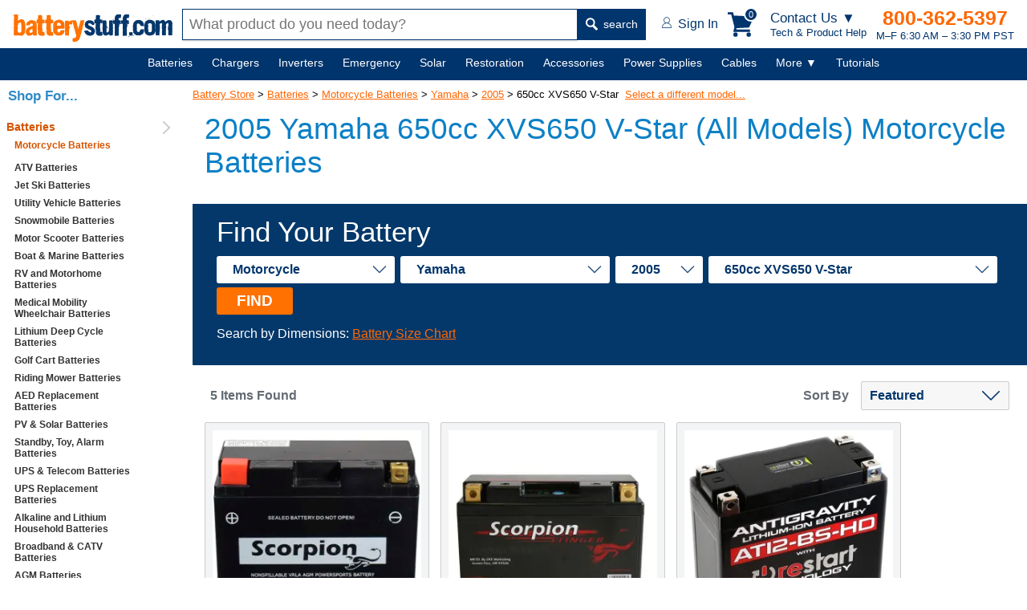

--- FILE ---
content_type: image/svg+xml
request_url: https://res.cloudinary.com/dyuctplmh/image/upload/v1678134065/global/youtube-logo-gray.svg
body_size: 213
content:
<?xml version="1.0" encoding="UTF-8" standalone="no"?>
<!DOCTYPE svg PUBLIC "-//W3C//DTD SVG 1.1//EN" "http://www.w3.org/Graphics/SVG/1.1/DTD/svg11.dtd">
<svg width="100%" height="100%" viewBox="0 0 36 25" version="1.1" xmlns="http://www.w3.org/2000/svg" xmlns:xlink="http://www.w3.org/1999/xlink" xml:space="preserve" xmlns:serif="http://www.serif.com/" style="fill-rule:evenodd;clip-rule:evenodd;stroke-linejoin:round;stroke-miterlimit:2;">
    <g id="path4156" transform="matrix(0.587489,0,0,0.587489,0,0)">
        <path d="M30.386,-0C30.386,-0 11.381,-0 6.61,1.239C4.056,1.953 1.953,4.056 1.24,6.647C-0,11.417 -0,21.296 -0,21.296C-0,21.296 -0,31.212 1.24,35.907C1.953,38.498 4.019,40.564 6.61,41.277C11.418,42.554 30.386,42.554 30.386,42.554C30.386,42.554 49.428,42.554 54.198,41.315C56.79,40.601 58.855,38.573 59.531,35.944C60.808,31.212 60.808,21.333 60.808,21.333C60.808,21.333 60.846,11.417 59.531,6.647C58.855,4.056 56.79,1.99 54.198,1.314C49.428,-0 30.386,-0 30.386,-0ZM24.338,12.169L40.151,21.296L24.338,30.385L24.338,12.169Z" style="fill:rgb(99,108,117);fill-rule:nonzero;"/>
    </g>
</svg>
